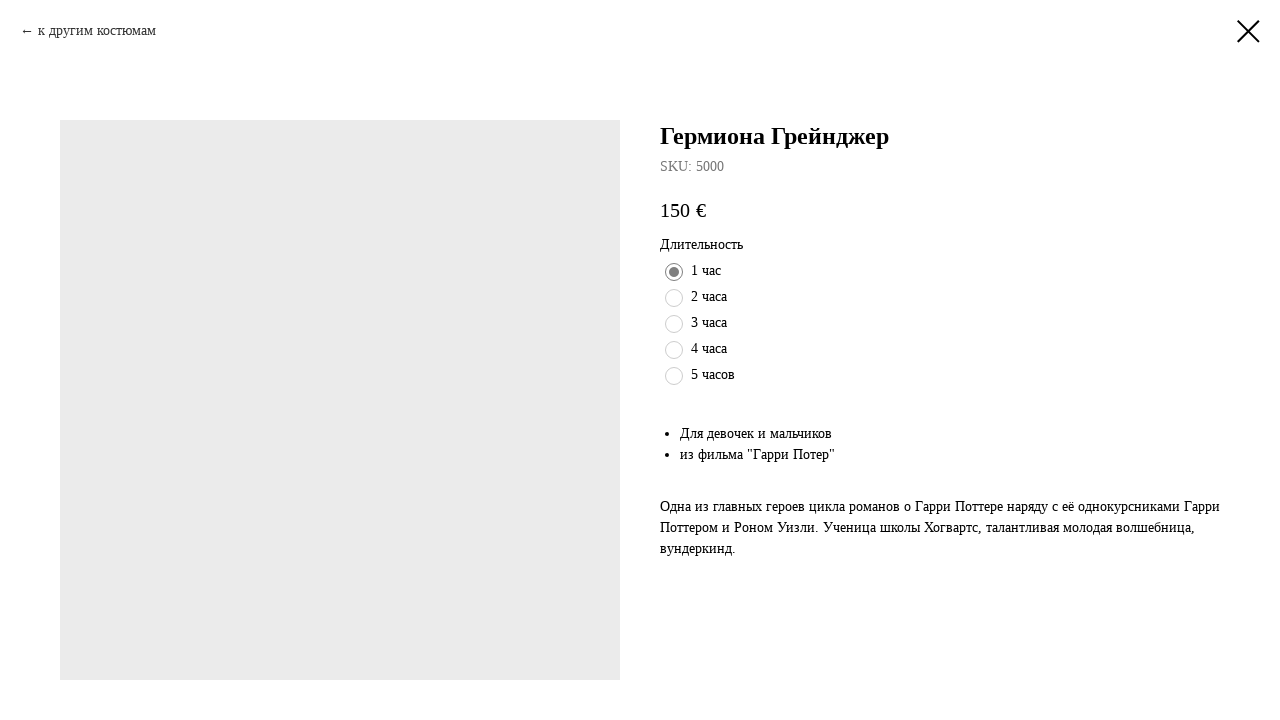

--- FILE ---
content_type: text/html; charset=UTF-8
request_url: https://myfortesevents.com/costume/rus/tproduct/325008285-725009334941-germiona-greindzher
body_size: 16839
content:
<!DOCTYPE html> <html> <head> <meta charset="utf-8" /> <meta http-equiv="Content-Type" content="text/html; charset=utf-8" /> <meta name="viewport" content="width=device-width, initial-scale=1.0" /> <meta name="google-site-verification" content="5jhWvF1aIw8wdtI3AiQWdXxPENy7ZevY0YQ_3XyvJM0" /> <meta name="yandex-verification" content="b73b5a30507bfe68" /> <!--metatextblock-->
<title>Гермиона Грейнджер</title>
<meta name="description" content="Из фильмы “Гарри Поттер”">
<meta name="keywords" content="">
<meta property="og:title" content="Гермиона Грейнджер" />
<meta property="og:description" content="Из фильмы “Гарри Поттер”" />
<meta property="og:type" content="website" />
<meta property="og:url" content="https://myfortesevents.com/costume/rus/tproduct/325008285-725009334941-germiona-greindzher" />
<meta property="og:image" content="https://static.tildacdn.com/tild6138-3065-4038-b266-356665346137/photo545437921820185.jpg" />
<link rel="canonical" href="https://myfortesevents.com/costume/rus/tproduct/325008285-725009334941-germiona-greindzher" />
<!--/metatextblock--> <meta name="format-detection" content="telephone=no" /> <meta http-equiv="x-dns-prefetch-control" content="on"> <link rel="dns-prefetch" href="https://ws.tildacdn.com"> <link rel="dns-prefetch" href="https://static.tildacdn.biz"> <link rel="shortcut icon" href="https://static.tildacdn.biz/tild3164-3662-4666-b231-356330633666/favicon.ico" type="image/x-icon" /> <!-- Assets --> <script src="https://neo.tildacdn.com/js/tilda-fallback-1.0.min.js" async charset="utf-8"></script> <link rel="stylesheet" href="https://static.tildacdn.biz/css/tilda-grid-3.0.min.css" type="text/css" media="all" onerror="this.loaderr='y';"/> <link rel="stylesheet" href="https://static.tildacdn.biz/ws/project3844482/tilda-blocks-page20101965.min.css?t=1750496374" type="text/css" media="all" onerror="this.loaderr='y';" /> <link rel="stylesheet" href="https://static.tildacdn.biz/css/tilda-animation-2.0.min.css" type="text/css" media="all" onerror="this.loaderr='y';" /> <link rel="stylesheet" href="https://static.tildacdn.biz/css/tilda-forms-1.0.min.css" type="text/css" media="all" onerror="this.loaderr='y';" /> <link rel="stylesheet" href="https://static.tildacdn.biz/css/tilda-cart-1.0.min.css" type="text/css" media="all" onerror="this.loaderr='y';" /> <link rel="stylesheet" href="https://static.tildacdn.biz/css/tilda-popup-1.1.min.css" type="text/css" media="print" onload="this.media='all';" onerror="this.loaderr='y';" /> <noscript><link rel="stylesheet" href="https://static.tildacdn.biz/css/tilda-popup-1.1.min.css" type="text/css" media="all" /></noscript> <link rel="stylesheet" href="https://static.tildacdn.biz/css/tilda-slds-1.4.min.css" type="text/css" media="print" onload="this.media='all';" onerror="this.loaderr='y';" /> <noscript><link rel="stylesheet" href="https://static.tildacdn.biz/css/tilda-slds-1.4.min.css" type="text/css" media="all" /></noscript> <link rel="stylesheet" href="https://static.tildacdn.biz/css/tilda-catalog-1.1.min.css" type="text/css" media="print" onload="this.media='all';" onerror="this.loaderr='y';" /> <noscript><link rel="stylesheet" href="https://static.tildacdn.biz/css/tilda-catalog-1.1.min.css" type="text/css" media="all" /></noscript> <link rel="stylesheet" href="https://static.tildacdn.biz/css/tilda-zoom-2.0.min.css" type="text/css" media="print" onload="this.media='all';" onerror="this.loaderr='y';" /> <noscript><link rel="stylesheet" href="https://static.tildacdn.biz/css/tilda-zoom-2.0.min.css" type="text/css" media="all" /></noscript> <script nomodule src="https://static.tildacdn.biz/js/tilda-polyfill-1.0.min.js" charset="utf-8"></script> <script type="text/javascript">function t_onReady(func) {if(document.readyState!='loading') {func();} else {document.addEventListener('DOMContentLoaded',func);}}
function t_onFuncLoad(funcName,okFunc,time) {if(typeof window[funcName]==='function') {okFunc();} else {setTimeout(function() {t_onFuncLoad(funcName,okFunc,time);},(time||100));}}function t_throttle(fn,threshhold,scope) {return function() {fn.apply(scope||this,arguments);};};if(navigator.userAgent.indexOf('Android')!==-1) {var l=document.createElement('link');l.rel='stylesheet';l.href='https://static.tildacdn.com/css/fonts-georgia.css';l.media='all';document.getElementsByTagName('head')[0].appendChild(l);}</script> <script src="https://static.tildacdn.biz/js/tilda-scripts-3.0.min.js" charset="utf-8" defer onerror="this.loaderr='y';"></script> <script src="https://static.tildacdn.biz/ws/project3844482/tilda-blocks-page20101965.min.js?t=1750496374" charset="utf-8" onerror="this.loaderr='y';"></script> <script src="https://static.tildacdn.biz/js/tilda-lazyload-1.0.min.js" charset="utf-8" async onerror="this.loaderr='y';"></script> <script src="https://static.tildacdn.biz/js/tilda-animation-2.0.min.js" charset="utf-8" async onerror="this.loaderr='y';"></script> <script src="https://static.tildacdn.biz/js/tilda-menu-1.0.min.js" charset="utf-8" async onerror="this.loaderr='y';"></script> <script src="https://static.tildacdn.biz/js/tilda-forms-1.0.min.js" charset="utf-8" async onerror="this.loaderr='y';"></script> <script src="https://static.tildacdn.biz/js/tilda-cart-1.0.min.js" charset="utf-8" async onerror="this.loaderr='y';"></script> <script src="https://static.tildacdn.biz/js/tilda-widget-positions-1.0.min.js" charset="utf-8" async onerror="this.loaderr='y';"></script> <script src="https://static.tildacdn.biz/js/hammer.min.js" charset="utf-8" async onerror="this.loaderr='y';"></script> <script src="https://static.tildacdn.biz/js/tilda-slds-1.4.min.js" charset="utf-8" async onerror="this.loaderr='y';"></script> <script src="https://static.tildacdn.biz/js/tilda-products-1.0.min.js" charset="utf-8" async onerror="this.loaderr='y';"></script> <script src="https://static.tildacdn.biz/js/tilda-catalog-1.1.min.js" charset="utf-8" async onerror="this.loaderr='y';"></script> <script src="https://static.tildacdn.biz/js/tilda-zero-1.1.min.js" charset="utf-8" async onerror="this.loaderr='y';"></script> <script src="https://static.tildacdn.biz/js/tilda-zoom-2.0.min.js" charset="utf-8" async onerror="this.loaderr='y';"></script> <script src="https://static.tildacdn.biz/js/tilda-skiplink-1.0.min.js" charset="utf-8" async onerror="this.loaderr='y';"></script> <script src="https://static.tildacdn.biz/js/tilda-events-1.0.min.js" charset="utf-8" async onerror="this.loaderr='y';"></script> <script type="text/javascript">window.dataLayer=window.dataLayer||[];</script> <script type="text/javascript">(function() {if((/bot|google|yandex|baidu|bing|msn|duckduckbot|teoma|slurp|crawler|spider|robot|crawling|facebook/i.test(navigator.userAgent))===false&&typeof(sessionStorage)!='undefined'&&sessionStorage.getItem('visited')!=='y'&&document.visibilityState){var style=document.createElement('style');style.type='text/css';style.innerHTML='@media screen and (min-width: 980px) {.t-records {opacity: 0;}.t-records_animated {-webkit-transition: opacity ease-in-out .2s;-moz-transition: opacity ease-in-out .2s;-o-transition: opacity ease-in-out .2s;transition: opacity ease-in-out .2s;}.t-records.t-records_visible {opacity: 1;}}';document.getElementsByTagName('head')[0].appendChild(style);function t_setvisRecs(){var alr=document.querySelectorAll('.t-records');Array.prototype.forEach.call(alr,function(el) {el.classList.add("t-records_animated");});setTimeout(function() {Array.prototype.forEach.call(alr,function(el) {el.classList.add("t-records_visible");});sessionStorage.setItem("visited","y");},400);}
document.addEventListener('DOMContentLoaded',t_setvisRecs);}})();</script></head> <body class="t-body" style="margin:0;"> <!--allrecords--> <div id="allrecords" class="t-records" data-product-page="y" data-hook="blocks-collection-content-node" data-tilda-project-id="3844482" data-tilda-page-id="20101965" data-tilda-page-alias="costume/rus" data-tilda-formskey="239816f4aa426f898b243dab2984532c" data-tilda-lazy="yes" data-tilda-root-zone="biz" data-tilda-ts="y">
<!-- PRODUCT START -->

                
                        
                    



<div id="rec325008285" class="r t-rec" style="background-color:#ffffff;" data-bg-color="#ffffff">
    <div class="t-store t-store__prod-snippet__container">

        
                <div class="t-store__prod-popup__close-txt-wr" style="position:absolute;">
            <a href="https://myfortesevents.com/costume/rus" class="js-store-close-text t-store__prod-popup__close-txt t-descr t-descr_xxs" style="color:#000000;">
                к другим костюмам
            </a>
        </div>
        
        <a href="https://myfortesevents.com/costume/rus" class="t-popup__close" style="position:absolute; background-color:#ffffff">
            <div class="t-popup__close-wrapper">
                <svg class="t-popup__close-icon t-popup__close-icon_arrow" width="26px" height="26px" viewBox="0 0 26 26" version="1.1" xmlns="http://www.w3.org/2000/svg" xmlns:xlink="http://www.w3.org/1999/xlink"><path d="M10.4142136,5 L11.8284271,6.41421356 L5.829,12.414 L23.4142136,12.4142136 L23.4142136,14.4142136 L5.829,14.414 L11.8284271,20.4142136 L10.4142136,21.8284271 L2,13.4142136 L10.4142136,5 Z" fill="#000000"></path></svg>
                <svg class="t-popup__close-icon t-popup__close-icon_cross" width="23px" height="23px" viewBox="0 0 23 23" version="1.1" xmlns="http://www.w3.org/2000/svg" xmlns:xlink="http://www.w3.org/1999/xlink"><g stroke="none" stroke-width="1" fill="#000000" fill-rule="evenodd"><rect transform="translate(11.313708, 11.313708) rotate(-45.000000) translate(-11.313708, -11.313708) " x="10.3137085" y="-3.6862915" width="2" height="30"></rect><rect transform="translate(11.313708, 11.313708) rotate(-315.000000) translate(-11.313708, -11.313708) " x="10.3137085" y="-3.6862915" width="2" height="30"></rect></g></svg>
            </div>
        </a>
        
        <div class="js-store-product js-product t-store__product-snippet" data-product-lid="725009334941" data-product-uid="725009334941" itemscope itemtype="http://schema.org/Product">
            <meta itemprop="productID" content="725009334941" />

            <div class="t-container">
                <div>
                    <meta itemprop="image" content="https://static.tildacdn.com/tild6138-3065-4038-b266-356665346137/photo545437921820185.jpg" />
                    <div class="t-store__prod-popup__slider js-store-prod-slider t-store__prod-popup__col-left t-col t-col_6">
                        <div class="js-product-img" style="width:100%;padding-bottom:75%;background-size:cover;opacity:0;">
                        </div>
                    </div>
                    <div class="t-store__prod-popup__info t-align_left t-store__prod-popup__col-right t-col t-col_6">

                        <div class="t-store__prod-popup__title-wrapper">
                            <h1 class="js-store-prod-name js-product-name t-store__prod-popup__name t-name t-name_xl" itemprop="name" style="font-weight:700;">Гермиона Грейнджер</h1>
                            <div class="t-store__prod-popup__brand t-descr t-descr_xxs" >
                                                            </div>
                            <div class="t-store__prod-popup__sku t-descr t-descr_xxs">
                                <span class="js-store-prod-sku js-product-sku" translate="no" >
                                    
                                </span>
                            </div>
                        </div>

                                                                        <div itemprop="offers" itemscope itemtype="http://schema.org/AggregateOffer" style="display:none;">
                            <meta itemprop="lowPrice" content="150.00" />
                            <meta itemprop="highPrice" content="750.00" />
                            <meta itemprop="priceCurrency" content="EUR" />
                                                        <link itemprop="availability" href="http://schema.org/InStock">
                                                                                    <div itemprop="offers" itemscope itemtype="http://schema.org/Offer" style="display:none;">
                                <meta itemprop="serialNumber" content="544546063031" />
                                                                <meta itemprop="sku" content="5000" />
                                                                <meta itemprop="price" content="150.00" />
                                <meta itemprop="priceCurrency" content="EUR" />
                                                                <link itemprop="availability" href="http://schema.org/InStock">
                                                            </div>
                                                        <div itemprop="offers" itemscope itemtype="http://schema.org/Offer" style="display:none;">
                                <meta itemprop="serialNumber" content="442865017411" />
                                                                <meta itemprop="sku" content="5001" />
                                                                <meta itemprop="price" content="300.00" />
                                <meta itemprop="priceCurrency" content="EUR" />
                                                                <link itemprop="availability" href="http://schema.org/InStock">
                                                            </div>
                                                        <div itemprop="offers" itemscope itemtype="http://schema.org/Offer" style="display:none;">
                                <meta itemprop="serialNumber" content="320786089401" />
                                                                <meta itemprop="sku" content="5002" />
                                                                <meta itemprop="price" content="450.00" />
                                <meta itemprop="priceCurrency" content="EUR" />
                                                                <link itemprop="availability" href="http://schema.org/InStock">
                                                            </div>
                                                        <div itemprop="offers" itemscope itemtype="http://schema.org/Offer" style="display:none;">
                                <meta itemprop="serialNumber" content="903754891611" />
                                                                <meta itemprop="sku" content="5003" />
                                                                <meta itemprop="price" content="600.00" />
                                <meta itemprop="priceCurrency" content="EUR" />
                                                                <link itemprop="availability" href="http://schema.org/InStock">
                                                            </div>
                                                        <div itemprop="offers" itemscope itemtype="http://schema.org/Offer" style="display:none;">
                                <meta itemprop="serialNumber" content="660584799361" />
                                                                <meta itemprop="sku" content="5004" />
                                                                <meta itemprop="price" content="750.00" />
                                <meta itemprop="priceCurrency" content="EUR" />
                                                                <link itemprop="availability" href="http://schema.org/InStock">
                                                            </div>
                                                    </div>
                        
                                                
                        <div class="js-store-price-wrapper t-store__prod-popup__price-wrapper">
                            <div class="js-store-prod-price t-store__prod-popup__price t-store__prod-popup__price-item t-name t-name_md" style="font-weight:400;">
                                                                <div class="js-product-price js-store-prod-price-val t-store__prod-popup__price-value" data-product-price-def="150.0000" data-product-price-def-str="150,00">150,00</div><div class="t-store__prod-popup__price-currency" translate="no">€</div>
                                                            </div>
                            <div class="js-store-prod-price-old t-store__prod-popup__price_old t-store__prod-popup__price-item t-name t-name_md" style="font-weight:400;display:none;">
                                                                <div class="js-store-prod-price-old-val t-store__prod-popup__price-value"></div><div class="t-store__prod-popup__price-currency" translate="no">€</div>
                                                            </div>
                        </div>

                        <div class="js-product-controls-wrapper">
                        </div>

                        <div class="t-store__prod-popup__links-wrapper">
                                                    </div>

                                                <div class="t-store__prod-popup__btn-wrapper"   tt="">
                                                    </div>
                        
                        <div class="js-store-prod-text t-store__prod-popup__text t-descr t-descr_xxs" >
                                                    <div class="js-store-prod-all-text" itemprop="description">
                                <ul><li>Для девочек и мальчиков</li><li>из фильма "Гарри Потер"</li></ul><br />Одна из главных героев цикла романов о Гарри Поттере наряду с её однокурсниками Гарри Поттером и Роном Уизли. Ученица школы Хогвартс, талантливая молодая волшебница, вундеркинд.                            </div>
                                                                            <div class="js-store-prod-all-charcs">
                                                                                                                                                                        </div>
                                                </div>

                    </div>
                </div>

                            </div>
        </div>
                <div class="js-store-error-msg t-store__error-msg-cont"></div>
        <div itemscope itemtype="http://schema.org/ImageGallery" style="display:none;">
                                                </div>

    </div>

                        
                        
    
    <style>
        /* body bg color */
        
        .t-body {
            background-color:#ffffff;
        }
        

        /* body bg color end */
        /* Slider stiles */
        .t-slds__bullet_active .t-slds__bullet_body {
            background-color: #222 !important;
        }

        .t-slds__bullet:hover .t-slds__bullet_body {
            background-color: #222 !important;
        }
        /* Slider stiles end */
    </style>
    

            
        
    <style>
        

        

        
    </style>
    
    
        
    <style>
        
    </style>
    
    
        
    <style>
        
    </style>
    
    
        
        <style>
    
                                    
        </style>
    
    
    <div class="js-store-tpl-slider-arrows" style="display: none;">
                


<div class="t-slds__arrow_wrapper t-slds__arrow_wrapper-left" data-slide-direction="left">
  <div class="t-slds__arrow t-slds__arrow-left t-slds__arrow-withbg" style="width: 30px; height: 30px;background-color: rgba(255,255,255,1);">
    <div class="t-slds__arrow_body t-slds__arrow_body-left" style="width: 7px;">
      <svg style="display: block" viewBox="0 0 7.3 13" xmlns="http://www.w3.org/2000/svg" xmlns:xlink="http://www.w3.org/1999/xlink">
                <desc>Left</desc>
        <polyline
        fill="none"
        stroke="#000000"
        stroke-linejoin="butt"
        stroke-linecap="butt"
        stroke-width="1"
        points="0.5,0.5 6.5,6.5 0.5,12.5"
        />
      </svg>
    </div>
  </div>
</div>
<div class="t-slds__arrow_wrapper t-slds__arrow_wrapper-right" data-slide-direction="right">
  <div class="t-slds__arrow t-slds__arrow-right t-slds__arrow-withbg" style="width: 30px; height: 30px;background-color: rgba(255,255,255,1);">
    <div class="t-slds__arrow_body t-slds__arrow_body-right" style="width: 7px;">
      <svg style="display: block" viewBox="0 0 7.3 13" xmlns="http://www.w3.org/2000/svg" xmlns:xlink="http://www.w3.org/1999/xlink">
        <desc>Right</desc>
        <polyline
        fill="none"
        stroke="#000000"
        stroke-linejoin="butt"
        stroke-linecap="butt"
        stroke-width="1"
        points="0.5,0.5 6.5,6.5 0.5,12.5"
        />
      </svg>
    </div>
  </div>
</div>    </div>

    
    <script>
        t_onReady(function() {
            var tildacopyEl = document.getElementById('tildacopy');
            if (tildacopyEl) tildacopyEl.style.display = 'none';

            var recid = '325008285';
            var options = {};
            var product = {"uid":725009334941,"rootpartid":4829425,"title":"Гермиона Грейнджер","descr":"Из фильмы “Гарри Поттер”","text":"<ul><li>Для девочек и мальчиков<\/li><li>из фильма \"Гарри Потер\"<\/li><\/ul><br \/>Одна из главных героев цикла романов о Гарри Поттере наряду с её однокурсниками Гарри Поттером и Роном Уизли. Ученица школы Хогвартс, талантливая молодая волшебница, вундеркинд.","price":"150.0000","gallery":[{"img":"https:\/\/static.tildacdn.com\/tild6138-3065-4038-b266-356665346137\/photo545437921820185.jpg"}],"sort":1000900,"portion":0,"newsort":0,"json_options":"[{\"title\":\"Длительность\",\"params\":{\"view\":\"radio\",\"hasColor\":false,\"linkImage\":false},\"values\":[\"1 час\",\"2 часа\",\"3 часа\",\"4 часа\",\"5 часов\"]}]","json_chars":"null","externalid":"RXzjJjcmmJtVCa6TLzOE","pack_label":"lwh","pack_x":0,"pack_y":0,"pack_z":0,"pack_m":0,"serverid":"master","servertime":"1712077931.5146","parentuid":"","editions":[{"uid":544546063031,"externalid":"98E48Zpno7IXncFF71aL","sku":"5000","price":"150.00","priceold":"","quantity":"","img":"","Длительность":"1 час"},{"uid":442865017411,"externalid":"tKh4XJrkUd626TMX9jmk","sku":"5001","price":"300.00","priceold":"","quantity":"","img":"","Длительность":"2 часа"},{"uid":320786089401,"externalid":"Mvy3zDAXh7HxtPluAuFG","sku":"5002","price":"450.00","priceold":"","quantity":"","img":"","Длительность":"3 часа"},{"uid":903754891611,"externalid":"PmZn2NbND0dU0g4MmjBa","sku":"5003","price":"600.00","priceold":"","quantity":"","img":"","Длительность":"4 часа"},{"uid":660584799361,"externalid":"ZakGBE7sGst1GF6BeCGD","sku":"5004","price":"750.00","priceold":"","quantity":"","img":"","Длительность":"5 часов"}],"characteristics":[],"properties":[],"partuids":[975139088491,312713546931],"url":"https:\/\/myfortesevents.com\/costume\/rus\/tproduct\/325008285-725009334941-germiona-greindzher"};

            // draw slider or show image for SEO
            if (window.isSearchBot) {
                var imgEl = document.querySelector('.js-product-img');
                if (imgEl) imgEl.style.opacity = '1';
            } else {
                
                var prodcard_optsObj = {
    hasWrap: true,
    txtPad: 'sm',
    bgColor: '',
    borderRadius: '40px',
    shadowSize: '10px',
    shadowOpacity: '',
    shadowSizeHover: '10px',
    shadowOpacityHover: '',
    shadowShiftyHover: 'sm',
    btnTitle1: '',
    btnLink1: 'popup',
    btnTitle2: '',
    btnLink2: 'popup',
    showOpts: false};

var price_optsObj = {
    color: '',
    colorOld: '',
    fontSize: '',
    fontWeight: '400'
};

var popup_optsObj = {
    columns: '6',
    columns2: '6',
    isVertical: '',
    align: '',
    btnTitle: '',
    closeText: 'к другим костюмам',
    iconColor: '#000000',
    containerBgColor: '#ffffff',
    overlayBgColorRgba: 'rgba(255,255,255,1)',
    popupStat: '',
    popupContainer: '',
    fixedButton: false,
    mobileGalleryStyle: ''
};

var slider_optsObj = {
    anim_speed: '',
    arrowColor: '#000000',
    videoPlayerIconColor: '',
    cycle: '',
    controls: 'arrowsthumbs',
    bgcolor: '#ebebeb'
};

var slider_dotsOptsObj = {
    size: '',
    bgcolor: '',
    bordersize: '',
    bgcoloractive: ''
};

var slider_slidesOptsObj = {
    zoomable: true,
    bgsize: 'cover',
    ratio: '1'
};

var typography_optsObj = {
    descrColor: '',
    titleColor: ''
};

var default_sortObj = {
    in_stock: false};

var btn1_style = 'border-radius:5px;-moz-border-radius:5px;-webkit-border-radius:5px;color:#ffffff;background-color:#000000;';
var btn2_style = 'border-radius:5px;-moz-border-radius:5px;-webkit-border-radius:5px;color:#000000;border:1px solid #000000;';

var options_catalog = {
    btn1_style: btn1_style,
    btn2_style: btn2_style,
    storepart: '975139088491',
    prodCard: prodcard_optsObj,
    popup_opts: popup_optsObj,
    defaultSort: default_sortObj,
    slider_opts: slider_optsObj,
    slider_dotsOpts: slider_dotsOptsObj,
    slider_slidesOpts: slider_slidesOptsObj,
    typo: typography_optsObj,
    price: price_optsObj,
    blocksInRow: '4',
    imageHover: true,
    imageHeight: '400px',
    imageRatioClass: 't-store__card__imgwrapper_4-3',
    align: 'left',
    vindent: '',
    isHorizOnMob:false,
    itemsAnim: '',
    hasOriginalAspectRatio: false,
    markColor: '#ffffff',
    markBgColor: '#ff4a4a',
    currencySide: 'r',
    currencyTxt: '€',
    currencySeparator: ',',
    currencyDecimal: '',
    btnSize: '',
    verticalAlignButtons: false,
    hideFilters: false,
    titleRelevants: '',
    showRelevants: '',
    relevants_slider: false,
    relevants_quantity: '',
    isFlexCols: false,
    isPublishedPage: true,
    previewmode: true,
    colClass: 't-col t-col_3',
    ratio: '1_1',
    sliderthumbsside: '',
    showStoreBtnQuantity: '',
    tabs: '',
    galleryStyle: '',
    title_typo: '',
    descr_typo: '',
    price_typo: '',
    price_old_typo: '',
    menu_typo: '',
    options_typo: '',
    sku_typo: '',
    characteristics_typo: '',
    button_styles: '',
    button2_styles: '',
    buttonicon: '',
    buttoniconhover: '',
};                
                // emulate, get options_catalog from file store_catalog_fields
                options = options_catalog;
                options.typo.title = "font-weight:700;" || '';
                options.typo.descr = "" || '';

                try {
                    if (options.showRelevants) {
                        var itemsCount = '4';
                        var relevantsMethod;
                        switch (options.showRelevants) {
                            case 'cc':
                                relevantsMethod = 'current_category';
                                break;
                            case 'all':
                                relevantsMethod = 'all_categories';
                                break;
                            default:
                                relevantsMethod = 'category_' + options.showRelevants;
                                break;
                        }

                        t_onFuncLoad('t_store_loadProducts', function() {
                            t_store_loadProducts(
                                'relevants',
                                recid,
                                options,
                                false,
                                {
                                    currentProductUid: '725009334941',
                                    relevantsQuantity: itemsCount,
                                    relevantsMethod: relevantsMethod,
                                    relevantsSort: 'random'
                                }
                            );
                        });
                    }
                } catch (e) {
                    console.log('Error in relevants: ' + e);
                }
            }

            
                        

            window.tStoreOptionsList = [{"title":"Длительность","params":{"view":"radio","hasColor":false,"linkImage":false},"values":[{"id":5802289,"value":"1 час"},{"id":9253597,"value":"2 минуты"},{"id":6825862,"value":"2 часа"},{"id":5802364,"value":"3 часа"},{"id":9253600,"value":"4 минуты"},{"id":6825865,"value":"4 часа"},{"id":6849013,"value":"5 часов"},{"id":9253603,"value":"7 минут"},{"id":8741704,"value":"Семейное фото"}]},{"title":"Количество","params":{"view":"radio","hasColor":false,"linkImage":false},"values":[{"id":8795506,"value":"1 артист"},{"id":12828895,"value":"1 динозавр"},{"id":8795509,"value":"2 артиста"},{"id":12828898,"value":"2 динозавра"}]},{"title":"Количество человек","params":{"view":"radio","hasColor":false,"linkImage":false},"values":[{"id":12829015,"value":"1 ходулист"},{"id":5985694,"value":"10"},{"id":18221431,"value":"12"},{"id":12829018,"value":"2 ходулиста"},{"id":5985697,"value":"20"},{"id":12829021,"value":"3 ходулиста"},{"id":18221428,"value":"4"},{"id":18218971,"value":"6"},{"id":18218974,"value":"8"}]},{"title":"Цвет","params":{"view":"radio","hasColor":false,"linkImage":false},"values":[{"id":19561639,"value":"Arancio"},{"id":11542087,"value":"Beige"},{"id":19561852,"value":"Bianco"},{"id":19561921,"value":"Bianco Antico"},{"id":11545189,"value":"Black"},{"id":19561798,"value":"Blu Liscio"},{"id":11545174,"value":"Brown"},{"id":19561591,"value":"Carta da Zucchero"},{"id":19561687,"value":"Champagne"},{"id":19561669,"value":"Ecru"},{"id":19561435,"value":"Galak"},{"id":19561588,"value":"Grigio"},{"id":19561897,"value":"Grigio Piombo"},{"id":19561792,"value":"Juta"},{"id":19561498,"value":"Marrone."},{"id":19561567,"value":"Nero"},{"id":19561543,"value":"Rosa Antico"},{"id":19561756,"value":"Rosso Porpora"},{"id":19561900,"value":"Tabacco"},{"id":19561696,"value":"Tiffany"},{"id":19561531,"value":"Verde"},{"id":19561738,"value":"Verde Mela"},{"id":11542084,"value":"White"},{"id":7862662,"value":"Беж"},{"id":7862653,"value":"Бежевый"},{"id":7861108,"value":"Белая"},{"id":7861678,"value":"Белый"},{"id":7861675,"value":"Бирюзовый"},{"id":7862659,"value":"Бордовый"},{"id":8369119,"value":"Голубая"},{"id":8369101,"value":"Джут"},{"id":7861114,"value":"Жёлтая"},{"id":8369104,"value":"Зеленая"},{"id":7861681,"value":"Зелёный"},{"id":7861690,"value":"Коричневый"},{"id":7861120,"value":"Красная"},{"id":7862656,"value":"Красный"},{"id":8075641,"value":"Медь"},{"id":7864420,"value":"Натуральный"},{"id":34791586,"value":"Неон"},{"id":9252400,"value":"обычная"},{"id":8369116,"value":"Оранжевая"},{"id":7861687,"value":"Оранжевый"},{"id":12769765,"value":"Разноцветная"},{"id":7861111,"value":"Розовая"},{"id":7861693,"value":"Розовый"},{"id":8369122,"value":"Светло-серая"},{"id":12769762,"value":"Серебро"},{"id":7862665,"value":"Серый"},{"id":8369098,"value":"Синяя"},{"id":8369125,"value":"Сиреневая"},{"id":7861117,"value":"Слоновая кость"},{"id":8369107,"value":"Тиффани"},{"id":7861696,"value":"Фуксия"},{"id":9252403,"value":"цветная"},{"id":7861123,"value":"Чёрная"},{"id":7861684,"value":"Чёрный"},{"id":8369110,"value":"Шампанского"},{"id":8369113,"value":"Экю"}]},{"title":"Размер","params":{"view":"radio","hasColor":false,"linkImage":false},"values":[{"id":8369005,"value":"(для круглого стола 150, 160, 170, 180 см.)"},{"id":7872118,"value":"1 л"},{"id":8333860,"value":"10 x 10"},{"id":7871812,"value":"100х68 см"},{"id":7870978,"value":"11 см"},{"id":11545150,"value":"110х77"},{"id":8339920,"value":"110х77 см"},{"id":11545162,"value":"110х80х76"},{"id":8340640,"value":"110х80х76 см"},{"id":7862377,"value":"120x40H45 см"},{"id":11545138,"value":"130 х 77"},{"id":8341792,"value":"130 х 77 см."},{"id":8331226,"value":"130х77"},{"id":8339917,"value":"130х77 см"},{"id":7870975,"value":"15 см"},{"id":11545147,"value":"150х77"},{"id":8339914,"value":"150х77 см"},{"id":11545159,"value":"150х80х76"},{"id":8340637,"value":"150х80х76 см"},{"id":11545144,"value":"170х77"},{"id":8339911,"value":"170х77 см"},{"id":11545135,"value":"180 х.77"},{"id":8341789,"value":"180 х.77см."},{"id":7862866,"value":"180x84H65 см"},{"id":8331229,"value":"180х77"},{"id":8339908,"value":"180х77 см"},{"id":11545156,"value":"180х80х76"},{"id":8340634,"value":"180х80х76 см"},{"id":7872115,"value":"2 л"},{"id":8334925,"value":"20x20H60"},{"id":8367268,"value":"220x220 (для стола диаметром 150, 160, 170 см)"},{"id":7862869,"value":"230x60H65 см"},{"id":8366404,"value":"280 см (для стола 130,110,80 см)"},{"id":8333845,"value":"3 x 3"},{"id":9253060,"value":"300x200"},{"id":8334922,"value":"30x30H83 cm."},{"id":8367061,"value":"330 см (для круглого стола 150, 160, 170, 180 см.)"},{"id":8366275,"value":"330 см (для круглого стола 150,160,170,180 см.)"},{"id":8367151,"value":"330 см (для круглого столоа 150, 160, 170, 180 см.)"},{"id":8366746,"value":"340x240 (для стола 180х80 см.)"},{"id":8365594,"value":"340x340 (для круглога стола 150,160,170,180 или для 180x80 и 90x120)"},{"id":8366410,"value":"340х240 см (для стола 180х80 см.)"},{"id":8364688,"value":"340х240 см. ( для стола 180х80 см., 150х80 см., 110х80 см.)"},{"id":8366413,"value":"340х280 (для стола 190 x 120 см.)"},{"id":8368243,"value":"345 см (для круглого стола 150, 160, 170, 180 см.)"},{"id":8369023,"value":"345 см(для круглого стола 150, 160, 170, 180 см.)"},{"id":7871806,"value":"34x25 см"},{"id":8367265,"value":"360x360 см (для круглого стола 150,160,170,180 см или для 180x80 см)"},{"id":8368051,"value":"360x360 см (для стола диаметром 150,160,170,180 см или для 180x80 см.)"},{"id":8334919,"value":"38x38H107 cm."},{"id":8333188,"value":"3x2"},{"id":8333848,"value":"4 x 4"},{"id":11542447,"value":"40 cm"},{"id":7872439,"value":"40 см"},{"id":8331988,"value":"40x40х43см"},{"id":7871269,"value":"45x33 см"},{"id":8333191,"value":"4x3"},{"id":8333851,"value":"5 x 5"},{"id":7871272,"value":"50 х 33 см"},{"id":7871809,"value":"50х35 см"},{"id":7872442,"value":"55 см"},{"id":8333854,"value":"6 x 6"},{"id":11542429,"value":"60 cm"},{"id":8332378,"value":"60 см"},{"id":8331985,"value":"70X70H70 см"},{"id":7871266,"value":"70х48 см"},{"id":8333857,"value":"8 x 8"},{"id":11542426,"value":"80 cm"},{"id":8332375,"value":"80 см"},{"id":7862380,"value":"80x40H45"},{"id":11545153,"value":"80х77"},{"id":8339923,"value":"80х77 см"},{"id":7865443,"value":"h 25 диам. 31 см"},{"id":7865440,"value":"h. 28 диам. 36 см"},{"id":7872220,"value":"на 3 бутылки"},{"id":7872223,"value":"на 5 бутылок"}]},{"title":"Питание","params":{"view":"radio","hasColor":false,"linkImage":false},"values":[{"id":"11542366","value":"2 m power cable"},{"id":"11542363","value":"battery powered"},{"id":"8332279","value":"кабель питания длиной 2 м"},{"id":"8332276","value":"от батареи"},{"id":"8332297","value":"питание от батареи"}]},{"title":"Вариант","params":{"view":"select","hasColor":false,"linkImage":false},"values":[{"id":18220897,"value":"1"},{"id":8795608,"value":"1 видеооператор"},{"id":8795611,"value":"1 видеооператор+дрон"},{"id":18220900,"value":"2"},{"id":15746509,"value":"2 шлема"},{"id":18473206,"value":"25 magliette"},{"id":18220903,"value":"3"},{"id":9253357,"value":"maxi"},{"id":9253354,"value":"mini"},{"id":18473203,"value":"niente magliette"},{"id":9253360,"value":"vip"},{"id":14718643,"value":"аренда на 2 часа + 10 кресло-мешков"},{"id":14718646,"value":"аренда на 2 часа + 15 кресло-мешков"},{"id":19446523,"value":"без цветов"},{"id":18199219,"value":"в бассейн"},{"id":21373958,"value":"научные эксперементы"},{"id":18199222,"value":"с двумя горками"},{"id":21373955,"value":"с сухим льдом"},{"id":19446526,"value":"с цветами"},{"id":18199294,"value":"с шариками"}]},{"title":"Duration","params":{"view":"radio","hasColor":false,"linkImage":false},"values":[{"id":11512189,"value":"1 hour"},{"id":13054459,"value":"1hour"},{"id":11512192,"value":"2 hours"},{"id":13054597,"value":"2 minutes"},{"id":11512630,"value":"3 hours"},{"id":11512633,"value":"4 hours"},{"id":13054600,"value":"4 minutes"},{"id":11512636,"value":"5 hours"},{"id":13054603,"value":"7 minutes"},{"id":13054606,"value":"Family photo"}]},{"title":"Color","params":{"view":"radio","hasColor":false,"linkImage":false},"values":[{"id":"20403280","value":"Arancio"},{"id":"20403310","value":"Bianco"},{"id":"20403301","value":"Bianco Antico"},{"id":"20403307","value":"Blu Liscio"},{"id":"20403277","value":"Carta da Zucchero"},{"id":"20403283","value":"Champagne"},{"id":"12562129","value":"colored"},{"id":"20403259","value":"Ecru"},{"id":"20403262","value":"Galak"},{"id":"20403274","value":"Grigio"},{"id":"20403295","value":"Grigio Piombo"},{"id":"20403304","value":"Juta"},{"id":"20403265","value":"Marrone."},{"id":"20403271","value":"Nero"},{"id":"12562126","value":"Regular"},{"id":"20403268","value":"Rosa Antico"},{"id":"20403292","value":"Rosso Porpora"},{"id":"20403298","value":"Tabacco"},{"id":"20403286","value":"Tiffany"},{"id":"20403256","value":"Verde"},{"id":"20403289","value":"Verde Mela"}]},{"title":"Наполнение","params":{"view":"radio","hasColor":false,"linkImage":false},"values":[{"id":14717890,"value":"25 белых маек"},{"id":14717887,"value":"без маек"},{"id":14717707,"value":"с полотенцами (10 шт)"},{"id":12769828,"value":"с полотенцами (20 шт)"}]},{"title":"Option","params":{"view":"radio","hasColor":false,"linkImage":false},"values":[{"id":20404867,"value":"1"},{"id":13205857,"value":"1 artist"},{"id":18501646,"value":"1 day"},{"id":13205842,"value":"1 dinosaur"},{"id":13205563,"value":"1 stilt walker"},{"id":13205602,"value":"1 videographer"},{"id":13205605,"value":"1 videographer + drone"},{"id":20404870,"value":"2"},{"id":13205860,"value":"2 artists"},{"id":18501649,"value":"2 day"},{"id":13205845,"value":"2 dinosaurs"},{"id":13205566,"value":"2 stilt walkers"},{"id":20404873,"value":"3"},{"id":18501652,"value":"3 day"},{"id":13205569,"value":"3 stilt walkers"},{"id":18501655,"value":"7 day"},{"id":13205899,"value":"colored paper"},{"id":20402689,"value":"Into a pool"},{"id":18500821,"value":"maxi"},{"id":18500818,"value":"mini"},{"id":20357746,"value":"Rent for 2 hours + 10 beanbag chairs"},{"id":20357749,"value":"Rent for 2 hours + 15 beanbag chairs"},{"id":13205896,"value":"silver paper"},{"id":18500824,"value":"vip"},{"id":20402671,"value":"with balls"},{"id":20404627,"value":"With flowers"},{"id":14717800,"value":"With towels (10)"},{"id":14717803,"value":"With towels (20)"},{"id":20402692,"value":"With two slides"},{"id":20404624,"value":"Without flowers"}]},{"title":"The size","params":{"view":"radio","hasColor":false,"linkImage":false},"values":[{"id":13205608,"value":"300x200"}]},{"title":"Durata","params":{"view":"radio","hasColor":false,"linkImage":false},"values":[{"id":14697037,"value":"1 ora"},{"id":28546278,"value":"1ora"},{"id":20289910,"value":"2 minuti"},{"id":14697040,"value":"2 ore"},{"id":14697043,"value":"3 ore"},{"id":20289913,"value":"4 minuti"},{"id":14697046,"value":"4 ore"},{"id":14697049,"value":"5 ore"},{"id":20289916,"value":"7 minuti"},{"id":20289868,"value":"Foto di famiglia"}]},{"title":"Продолжительность аренды","params":{"view":"select","hasColor":false,"linkImage":false},"values":[{"id":"15661483","value":"1 giorno"},{"id":"14742742","value":"1 день"},{"id":"15661486","value":"2 giorni"},{"id":"14742745","value":"2 дня"},{"id":"15661489","value":"3 giorni"},{"id":"14742748","value":"3 дня"},{"id":"15661492","value":"7 giorni"},{"id":"14742751","value":"7 дней"}]},{"title":"Durata di affitto","params":{"view":"select","hasColor":false,"linkImage":false},"values":[{"id":"14744626","value":"1 giorno"},{"id":"14744629","value":"2 giorni"},{"id":"14744632","value":"3 giorni"},{"id":"14744635","value":"7 giorni"}]},{"title":"Количество снимков","params":{"view":"radio","hasColor":false,"linkImage":false},"values":[{"id":30670014,"value":"30"},{"id":30670018,"value":"50"}]},{"title":"Вариант скатерти","params":{"view":"radio","hasColor":false,"linkImage":false},"values":[{"id":20400400,"value":"Black"},{"id":20400394,"value":"Blue"},{"id":20400403,"value":"Champagne color"},{"id":20400640,"value":"Ecru linen"},{"id":20400466,"value":"Gold"},{"id":20400388,"value":"Gray gloss"},{"id":20400391,"value":"Green"},{"id":20400637,"value":"Grey"},{"id":19556350,"value":"Juta"},{"id":20400619,"value":"Light blue"},{"id":20400469,"value":"Light gray"},{"id":20400385,"value":"Linen Ecru"},{"id":20400472,"value":"Orange"},{"id":20400415,"value":"Pink"},{"id":20400397,"value":"Red"},{"id":20400334,"value":"White gloss"},{"id":20400331,"value":"White linen"},{"id":19556290,"value":"Белый глянец"},{"id":19556287,"value":"Белый лен"},{"id":19558750,"value":"Голубая"},{"id":19557004,"value":"Зеленая"},{"id":19558744,"value":"Золотая"},{"id":19557049,"value":"Красная"},{"id":19557358,"value":"Лен Ecru"},{"id":19558753,"value":"Оранжевая"},{"id":19557361,"value":"Розовая"},{"id":19558747,"value":"Светло-серая"},{"id":19558741,"value":"Серая"},{"id":19557001,"value":"Серый глянец"},{"id":19557007,"value":"Синяя"},{"id":19557364,"value":"Цвет шампанского"},{"id":19557052,"value":"Черная"}]},{"title":"Вариант подушки","params":{"view":"radio","hasColor":false,"linkImage":false},"values":[{"id":20400796,"value":"Black"},{"id":20400790,"value":"Ivory"},{"id":20400784,"value":"Pink"},{"id":20400793,"value":"Red"},{"id":20400781,"value":"White"},{"id":20400787,"value":"Yellow"},{"id":19560325,"value":"Белая"},{"id":19560331,"value":"Желтая"},{"id":19560418,"value":"Красная"},{"id":19560328,"value":"Розовая"},{"id":19560415,"value":"Слоновая кость"},{"id":19560421,"value":"Черная"}]},{"title":"Opzione cuscino","params":{"view":"radio","hasColor":false,"linkImage":false},"values":[{"id":"20287366","value":"Avorio"},{"id":"20287357","value":"Bianco"},{"id":"20287363","value":"Giallo"},{"id":"20287372","value":"Nero"},{"id":"20287360","value":"Rosa"},{"id":"20287369","value":"Rosso"}]},{"title":"Opzione","params":{"view":"radio","hasColor":false,"linkImage":false},"values":[{"id":20357317,"value":"1"},{"id":20289871,"value":"1 operatore video"},{"id":20289874,"value":"1 operatore video + drone"},{"id":20357320,"value":"2"},{"id":20303332,"value":"2 casco"},{"id":20289922,"value":"2 ore + 10 sacchi di fagioli"},{"id":20289925,"value":"2 ore + 15 sacchi di fagioli"},{"id":20357323,"value":"3"},{"id":20288161,"value":"Arancione"},{"id":20288158,"value":"Azzurra"},{"id":20288104,"value":"Bianco lucido"},{"id":20288119,"value":"Blu"},{"id":20288131,"value":"Colore champagne"},{"id":20303155,"value":"Con asciugamani (10 pezzi)"},{"id":20303158,"value":"Con asciugamani (20 pezzi)"},{"id":20289112,"value":"con due scivoli"},{"id":20290690,"value":"con fiori"},{"id":20289079,"value":"con le palline"},{"id":20288152,"value":"D'oro"},{"id":20288149,"value":"Grigio"},{"id":20288155,"value":"Grigio chiaro"},{"id":20289109,"value":"in piscina"},{"id":20288107,"value":"Juta"},{"id":20288101,"value":"Lino bianco"},{"id":20288110,"value":"Lino Ecru"},{"id":20288134,"value":"Lucido bianco"},{"id":20288113,"value":"lucido grigio"},{"id":20289499,"value":"maxi"},{"id":20289496,"value":"mini"},{"id":20288125,"value":"Nero"},{"id":20290687,"value":"niente fiori"},{"id":20288128,"value":"Rosa"},{"id":20288122,"value":"Rosso"},{"id":20288116,"value":"Verde"},{"id":20289502,"value":"vip"}]},{"title":"Quantità","params":{"view":"radio","hasColor":false,"linkImage":false},"values":[{"id":20289274,"value":"1 artista"},{"id":20289244,"value":"1 dinosauro"},{"id":20289277,"value":"2 artisti"},{"id":20289247,"value":"2 dinosauri"}]},{"title":"Numero di persone","params":{"view":"radio","hasColor":false,"linkImage":false},"values":[{"id":20289373,"value":"1 trampoliere"},{"id":20289460,"value":"10"},{"id":20289376,"value":"2 trampolieri"},{"id":20289463,"value":"20"},{"id":20289379,"value":"3 trampolieri"}]},{"title":"Colore","params":{"view":"radio","hasColor":false,"linkImage":false},"values":[{"id":20304253,"value":"Arancio"},{"id":20304286,"value":"Bianco"},{"id":20304274,"value":"Bianco Antico"},{"id":20304283,"value":"Blu Liscio"},{"id":20304250,"value":"Carta da Zucchero"},{"id":20304256,"value":"Champagne"},{"id":20289511,"value":"Colorato"},{"id":20303185,"value":"D' argento"},{"id":20304232,"value":"Ecru"},{"id":20304235,"value":"Galak"},{"id":20304247,"value":"Grigio"},{"id":20304268,"value":"Grigio Piombo"},{"id":20304280,"value":"Juta"},{"id":20304238,"value":"Marrone."},{"id":20304244,"value":"Nero"},{"id":20289508,"value":"Regolare"},{"id":20304241,"value":"Rosa Antico"},{"id":20304265,"value":"Rosso Porpora"},{"id":20304271,"value":"Tabacco"},{"id":20304259,"value":"Tiffany"},{"id":20303188,"value":"Variopinta"},{"id":20304229,"value":"Verde"},{"id":20304262,"value":"Verde Mela"}]},{"title":"Numero di scatti","params":{"view":"radio","hasColor":false,"linkImage":false},"values":[{"id":30670030,"value":"fino a 30"},{"id":30670034,"value":"fino a 50"}]},{"title":"Dimensione","params":{"view":"radio","hasColor":false,"linkImage":false},"values":[{"id":20289892,"value":"300x200"}]},{"title":"Cushion options:","params":{"view":"radio","hasColor":false,"linkImage":false},"values":[{"id":"20400769","value":"Black"},{"id":"20400763","value":"Ivory"},{"id":"20400757","value":"Pink"},{"id":"20400766","value":"Red"},{"id":"20400754","value":"White"},{"id":"20400760","value":"Yellow"}]},{"title":"Cushion options","params":{"view":"radio","hasColor":false,"linkImage":false},"values":[{"id":"20403100","value":"Black"},{"id":"20403094","value":"Ivory"},{"id":"20403088","value":"Pink"},{"id":"20403097","value":"Red"},{"id":"20403085","value":"White"},{"id":"20403091","value":"Yellow"}]},{"title":"Number people","params":{"view":"radio","hasColor":false,"linkImage":false},"values":[{"id":20588449,"value":"10"},{"id":20588452,"value":"20"}]},{"title":"Number of shots","params":{"view":"radio","hasColor":false,"linkImage":false},"values":[{"id":30670022,"value":"Up to 30"},{"id":30670026,"value":"Up to 50"}]},{"title":"Tablecloth option","params":{"view":"radio","hasColor":false,"linkImage":false},"values":[{"id":"20588488","value":"Black"},{"id":"20588482","value":"Blue"},{"id":"20588491","value":"Champagne color"},{"id":"20588512","value":"Ecru linen"},{"id":"20588497","value":"Gold"},{"id":"20588476","value":"Gray gloss"},{"id":"20588479","value":"Green"},{"id":"20588509","value":"Grey"},{"id":"20588470","value":"Juta"},{"id":"20588506","value":"Light blue"},{"id":"20588500","value":"Light gray"},{"id":"20588473","value":"Linen Ecru"},{"id":"20588503","value":"Orange"},{"id":"20588494","value":"Pink"},{"id":"20588485","value":"Red"},{"id":"20588467","value":"White gloss"},{"id":"20588464","value":"White linen"},{"id":"20588518","value":"Черная"}]},{"title":"Высота","params":{"view":"select","hasColor":false,"linkImage":false},"values":[{"id":21676787,"value":"100"},{"id":21676790,"value":"150"}]}];

            t_onFuncLoad('t_store_productInit', function() {
                t_store_productInit(recid, options, product);
            });

            // if user coming from catalog redirect back to main page
            if (window.history.state && (window.history.state.productData || window.history.state.storepartuid)) {
                window.onpopstate = function() {
                    window.history.replaceState(null, null, window.location.origin);
                    window.location.replace(window.location.origin);
                };
            }
        });
    </script>
    

</div>


<!-- PRODUCT END -->

<div id="rec324624753" class="r t-rec" style="" data-animationappear="off" data-record-type="706"> <!-- @classes: t-text t-text_xs t-name t-name_xs t-name_md t-btn t-btn_sm --> <script>t_onReady(function() {setTimeout(function() {t_onFuncLoad('tcart__init',function() {tcart__init('324624753');});},50);var userAgent=navigator.userAgent.toLowerCase();var body=document.body;if(!body) return;if(userAgent.indexOf('instagram')!==-1&&userAgent.indexOf('iphone')!==-1) {body.style.position='relative';}
var rec=document.querySelector('#rec324624753');if(!rec) return;var cartWindow=rec.querySelector('.t706__cartwin,.t706__cartpage');var allRecords=document.querySelector('.t-records');var currentMode=allRecords.getAttribute('data-tilda-mode');if(cartWindow&&currentMode!=='edit'&&currentMode!=='preview') {cartWindow.addEventListener('scroll',t_throttle(function() {if(window.lazy==='y'||document.querySelector('#allrecords').getAttribute('data-tilda-lazy')==='yes') {t_onFuncLoad('t_lazyload_update',function() {t_lazyload_update();});}},500));}});</script> <div class="t706" data-cart-countdown="yes" data-project-currency="€" data-project-currency-side="r" data-project-currency-sep="," data-project-currency-code="EUR" data-cart-minorder="450"> <div class="t706__carticon" style=""> <div class="t706__carticon-text t-name t-name_xs"></div> <div class="t706__carticon-wrapper"> <div class="t706__carticon-imgwrap"> <svg role="img" class="t706__carticon-img" xmlns="http://www.w3.org/2000/svg" viewBox="0 0 64 64"> <path fill="none" stroke-width="2" stroke-miterlimit="10" d="M44 18h10v45H10V18h10z"/> <path fill="none" stroke-width="2" stroke-miterlimit="10" d="M22 24V11c0-5.523 4.477-10 10-10s10 4.477 10 10v13"/> </svg> </div> <div class="t706__carticon-counter js-carticon-counter"></div> </div> </div> <div class="t706__cartwin" style="display: none;"> <div class="t706__close t706__cartwin-close"> <button type="button" class="t706__close-button t706__cartwin-close-wrapper" aria-label="Закрыть корзину"> <svg role="presentation" class="t706__close-icon t706__cartwin-close-icon" width="23px" height="23px" viewBox="0 0 23 23" version="1.1" xmlns="http://www.w3.org/2000/svg" xmlns:xlink="http://www.w3.org/1999/xlink"> <g stroke="none" stroke-width="1" fill="#fff" fill-rule="evenodd"> <rect transform="translate(11.313708, 11.313708) rotate(-45.000000) translate(-11.313708, -11.313708) " x="10.3137085" y="-3.6862915" width="2" height="30"></rect> <rect transform="translate(11.313708, 11.313708) rotate(-315.000000) translate(-11.313708, -11.313708) " x="10.3137085" y="-3.6862915" width="2" height="30"></rect> </g> </svg> </button> </div> <div class="t706__cartwin-content"> <div class="t706__cartwin-top"> <div class="t706__cartwin-heading t-name t-name_xl"></div> </div> <div class="t706__cartwin-products"></div> <div class="t706__cartwin-bottom"> <div class="t706__cartwin-prodamount-wrap t-descr t-descr_sm"> <span class="t706__cartwin-prodamount-label"></span> <span class="t706__cartwin-prodamount"></span> </div> </div> <div class="t706__orderform "> <form
id="form324624753" name='form324624753' role="form" action='' method='POST' data-formactiontype="2" data-inputbox=".t-input-group" 
class="t-form js-form-proccess t-form_inputs-total_6 " data-formsended-callback="t706_onSuccessCallback"> <input type="hidden" name="formservices[]" value="537a8ad7616ceabc6a16f957dc61d410" class="js-formaction-services"> <input type="hidden" name="formservices[]" value="3eb3233946437c3d44bf8f9dffa8b8e0" class="js-formaction-services"> <input type="hidden" name="tildaspec-formname" tabindex="-1" value="Cart"> <!-- @classes t-title t-text t-btn --> <div class="js-successbox t-form__successbox t-text t-text_md"
aria-live="polite"
style="display:none;"></div> <div class="t-form__inputsbox t-form__inputsbox_inrow"> <div
class=" t-input-group t-input-group_nm " data-input-lid="1496239431201" data-field-type="nm" data-field-name="Name"> <label
for='input_1496239431201'
class="t-input-title t-descr t-descr_md"
id="field-title_1496239431201" data-redactor-toolbar="no"
field="li_title__1496239431201"
style="color:;">Ваше Имя</label> <div class="t-input-block "> <input
type="text"
autocomplete="name"
name="Name"
id="input_1496239431201"
class="t-input js-tilda-rule"
value="" data-tilda-rule="name"
aria-describedby="error_1496239431201"
style="color:#000000;border:1px solid #000000;"> </div> <div class="t-input-error" aria-live="polite" id="error_1496239431201"></div> </div> <div
class=" t-input-group t-input-group_em " data-input-lid="1496239459190" data-field-type="em" data-field-name="Email"> <label
for='input_1496239459190'
class="t-input-title t-descr t-descr_md"
id="field-title_1496239459190" data-redactor-toolbar="no"
field="li_title__1496239459190"
style="color:;">Ваш E-mail</label> <div class="t-input-block "> <input
type="email"
autocomplete="email"
name="Email"
id="input_1496239459190"
class="t-input js-tilda-rule"
value="" data-tilda-rule="email"
aria-describedby="error_1496239459190"
style="color:#000000;border:1px solid #000000;"> </div> <div class="t-input-error" aria-live="polite" id="error_1496239459190"></div> </div> <div
class=" t-input-group t-input-group_ph " data-input-lid="1496239478607" data-field-type="ph" data-field-name="Phone"> <label
for='input_1496239478607'
class="t-input-title t-descr t-descr_md"
id="field-title_1496239478607" data-redactor-toolbar="no"
field="li_title__1496239478607"
style="color:;">Ваше номер телефона</label> <div class="t-input-block "> <input
type="tel"
autocomplete="tel"
name="Phone"
id="input_1496239478607"
class="t-input js-tilda-rule"
value="" data-tilda-rule="phone"
pattern="[0-9]*"
aria-describedby="error_1496239478607"
style="color:#000000;border:1px solid #000000;"> </div> <div class="t-input-error" aria-live="polite" id="error_1496239478607"></div> </div> <div
class=" t-input-group t-input-group_da " data-input-lid="1615455212093" data-field-async="true" data-field-type="da" data-field-name="Дата праздника"> <label
for='input_1615455212093'
class="t-input-title t-descr t-descr_md"
id="field-title_1615455212093" data-redactor-toolbar="no"
field="li_title__1615455212093"
style="color:;">Дата праздника</label> <div class="t-input-block "> <div class="t-datepicker__wrapper"> <input
type="text"
name="Дата праздника"
id="input_1615455212093"
class="t-input t-datepicker js-tilda-rule js-tilda-mask"
value="" data-tilda-rule="date" data-tilda-dateformat="DD-MM-YYYY" data-tilda-datediv="dash" data-tilda-mask="99-99-9999"
style="color:#000000;border:1px solid #000000;"> <svg
role="presentation"
class="t-datepicker__icon"
xmlns="http://www.w3.org/2000/svg" viewBox="0 0 69.5 76.2"
style="width:25px;"> <path d="M9.6 42.9H21V31.6H9.6v11.3zm3-8.3H18v5.3h-5.3v-5.3zm16.5 8.3h11.3V31.6H29.1v11.3zm3-8.3h5.3v5.3h-5.3v-5.3zM48 42.9h11.3V31.6H48v11.3zm3-8.3h5.3v5.3H51v-5.3zM9.6 62H21V50.6H9.6V62zm3-8.4H18V59h-5.3v-5.4zM29.1 62h11.3V50.6H29.1V62zm3-8.4h5.3V59h-5.3v-5.4zM48 62h11.3V50.6H48V62zm3-8.4h5.3V59H51v-5.4z"/> <path d="M59.7 6.8V5.3c0-2.9-2.4-5.3-5.3-5.3s-5.3 2.4-5.3 5.3v1.5H40V5.3C40 2.4 37.6 0 34.7 0s-5.3 2.4-5.3 5.3v1.5h-9.1V5.3C20.3 2.4 18 0 15 0c-2.9 0-5.3 2.4-5.3 5.3v1.5H0v69.5h69.5V6.8h-9.8zm-7.6-1.5c0-1.3 1-2.3 2.3-2.3s2.3 1 2.3 2.3v7.1c0 1.3-1 2.3-2.3 2.3s-2.3-1-2.3-2.3V5.3zm-19.7 0c0-1.3 1-2.3 2.3-2.3S37 4 37 5.3v7.1c0 1.3-1 2.3-2.3 2.3s-2.3-1-2.3-2.3V5.3zm-19.6 0C12.8 4 13.8 3 15 3c1.3 0 2.3 1 2.3 2.3v7.1c0 1.3-1 2.3-2.3 2.3-1.3 0-2.3-1-2.3-2.3V5.3zm53.7 67.9H3V9.8h6.8v2.6c0 2.9 2.4 5.3 5.3 5.3s5.3-2.4 5.3-5.3V9.8h9.1v2.6c0 2.9 2.4 5.3 5.3 5.3s5.3-2.4 5.3-5.3V9.8h9.1v2.6c0 2.9 2.4 5.3 5.3 5.3s5.3-2.4 5.3-5.3V9.8h6.8l-.1 63.4z"/> </svg> </div> <link rel="stylesheet" href="https://static.tildacdn.biz/css/tilda-date-picker-1.0.min.css"> <script src="https://static.tildacdn.biz/js/tilda-date-picker-1.0.min.js"></script> <script>t_onReady(function() {try {t_onFuncLoad('t_datepicker_init',function() {t_datepicker_init('324624753','1615455212093');});} catch(error) {console.error(error);}});</script> </div> <div class="t-input-error" aria-live="polite" id="error_1615455212093"></div> </div> <div
class=" t-input-group t-input-group_in " data-input-lid="1615455251642" data-field-type="in" data-field-name="adress"> <label
for='input_1615455251642'
class="t-input-title t-descr t-descr_md"
id="field-title_1615455251642" data-redactor-toolbar="no"
field="li_title__1615455251642"
style="color:;">Где будет проходить праздник ?</label> <div class="t-input-block "> <input
type="text"
name="adress"
id="input_1615455251642"
class="t-input js-tilda-rule"
value=""
aria-describedby="error_1615455251642"
style="color:#000000;border:1px solid #000000;"> </div> <div class="t-input-error" aria-live="polite" id="error_1615455251642"></div> </div> <div
class=" t-input-group t-input-group_ta " data-input-lid="1615455295874" data-field-type="ta" data-field-name="Дополнительно"> <label
for='input_1615455295874'
class="t-input-title t-descr t-descr_md"
id="field-title_1615455295874" data-redactor-toolbar="no"
field="li_title__1615455295874"
style="color:;">Дополнительно</label> <div class="t-input-block "> <textarea
name="Дополнительно"
id="input_1615455295874"
class="t-input js-tilda-rule"
placeholder="Информация о вашем мероприятии" aria-describedby="error_1615455295874"
style="color:#000000;border:1px solid #000000;height:102px;"
rows="3"></textarea> </div> <div class="t-input-error" aria-live="polite" id="error_1615455295874"></div> </div> <div class="t-form__errorbox-middle"> <!--noindex--> <div
class="js-errorbox-all t-form__errorbox-wrapper"
style="display:none;" data-nosnippet
tabindex="-1"
aria-label="Ошибки при заполнении формы"> <ul
role="list"
class="t-form__errorbox-text t-text t-text_md"> <li class="t-form__errorbox-item js-rule-error js-rule-error-all"></li> <li class="t-form__errorbox-item js-rule-error js-rule-error-req"></li> <li class="t-form__errorbox-item js-rule-error js-rule-error-email"></li> <li class="t-form__errorbox-item js-rule-error js-rule-error-name"></li> <li class="t-form__errorbox-item js-rule-error js-rule-error-phone"></li> <li class="t-form__errorbox-item js-rule-error js-rule-error-minlength"></li> <li class="t-form__errorbox-item js-rule-error js-rule-error-string"></li> </ul> </div> <!--/noindex--> </div> <div class="t-form__submit"> <button
type="submit"
class="t-submit"
style="color:#ffffff;background-color:#000000;" data-field="buttontitle" data-buttonfieldset="button">
Заказать </button> </div> </div> <div class="t-form__errorbox-bottom"> <!--noindex--> <div
class="js-errorbox-all t-form__errorbox-wrapper"
style="display:none;" data-nosnippet
tabindex="-1"
aria-label="Ошибки при заполнении формы"> <ul
role="list"
class="t-form__errorbox-text t-text t-text_md"> <li class="t-form__errorbox-item js-rule-error js-rule-error-all"></li> <li class="t-form__errorbox-item js-rule-error js-rule-error-req"></li> <li class="t-form__errorbox-item js-rule-error js-rule-error-email"></li> <li class="t-form__errorbox-item js-rule-error js-rule-error-name"></li> <li class="t-form__errorbox-item js-rule-error js-rule-error-phone"></li> <li class="t-form__errorbox-item js-rule-error js-rule-error-minlength"></li> <li class="t-form__errorbox-item js-rule-error js-rule-error-string"></li> </ul> </div> <!--/noindex--> </div> </form> <style>#rec324624753 input::-webkit-input-placeholder {color:#000000;opacity:0.5;}#rec324624753 input::-moz-placeholder{color:#000000;opacity:0.5;}#rec324624753 input:-moz-placeholder {color:#000000;opacity:0.5;}#rec324624753 input:-ms-input-placeholder{color:#000000;opacity:0.5;}#rec324624753 textarea::-webkit-input-placeholder {color:#000000;opacity:0.5;}#rec324624753 textarea::-moz-placeholder{color:#000000;opacity:0.5;}#rec324624753 textarea:-moz-placeholder {color:#000000;opacity:0.5;}#rec324624753 textarea:-ms-input-placeholder{color:#000000;opacity:0.5;}</style> </div> </div> </div> <div class="t706__cartdata"> </div> </div> <style>@media screen and (max-width:960px){.t706__carticon{}}</style> </div>

</div>
<!--/allrecords--> <!-- Stat --> <!-- Yandex.Metrika counter 74817973 --> <script type="text/plain" data-tilda-cookie-type="analytics">setTimeout(function(){(function(m,e,t,r,i,k,a){m[i]=m[i]||function(){(m[i].a=m[i].a||[]).push(arguments)};m[i].l=1*new Date();k=e.createElement(t),a=e.getElementsByTagName(t)[0],k.async=1,k.src=r,a.parentNode.insertBefore(k,a)})(window,document,"script","https://mc.yandex.ru/metrika/tag.js","ym");window.mainMetrikaId='74817973';ym(window.mainMetrikaId,"init",{clickmap:true,trackLinks:true,accurateTrackBounce:true,webvisor:true,ecommerce:"dataLayer"});},2000);</script> <noscript><div><img src="https://mc.yandex.ru/watch/74817973" style="position:absolute; left:-9999px;" alt="" /></div></noscript> <!-- /Yandex.Metrika counter --> <script type="text/javascript">if(!window.mainTracker) {window.mainTracker='tilda';}
window.tildastatcookiegdpr='yes';setTimeout(function(){(function(d,w,k,o,g) {var n=d.getElementsByTagName(o)[0],s=d.createElement(o),f=function(){n.parentNode.insertBefore(s,n);};s.type="text/javascript";s.async=true;s.key=k;s.id="tildastatscript";s.src=g;if(w.opera=="[object Opera]") {d.addEventListener("DOMContentLoaded",f,false);} else {f();}})(document,window,'1308cb3b088d3221f3e99b0ea655dca7','script','https://static.tildacdn.biz/js/tilda-stat-1.0.min.js');},2000);</script> </body> </html>